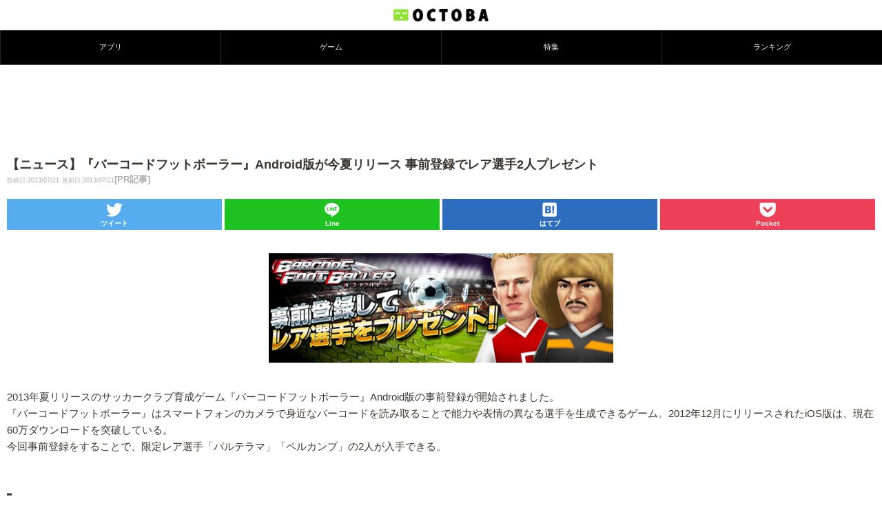

--- FILE ---
content_type: text/html; charset=utf-8
request_url: https://www.google.com/recaptcha/api2/aframe
body_size: 268
content:
<!DOCTYPE HTML><html><head><meta http-equiv="content-type" content="text/html; charset=UTF-8"></head><body><script nonce="ldjZ9Uu54KYCwp3QQ9nlmQ">/** Anti-fraud and anti-abuse applications only. See google.com/recaptcha */ try{var clients={'sodar':'https://pagead2.googlesyndication.com/pagead/sodar?'};window.addEventListener("message",function(a){try{if(a.source===window.parent){var b=JSON.parse(a.data);var c=clients[b['id']];if(c){var d=document.createElement('img');d.src=c+b['params']+'&rc='+(localStorage.getItem("rc::a")?sessionStorage.getItem("rc::b"):"");window.document.body.appendChild(d);sessionStorage.setItem("rc::e",parseInt(sessionStorage.getItem("rc::e")||0)+1);localStorage.setItem("rc::h",'1769034265497');}}}catch(b){}});window.parent.postMessage("_grecaptcha_ready", "*");}catch(b){}</script></body></html>